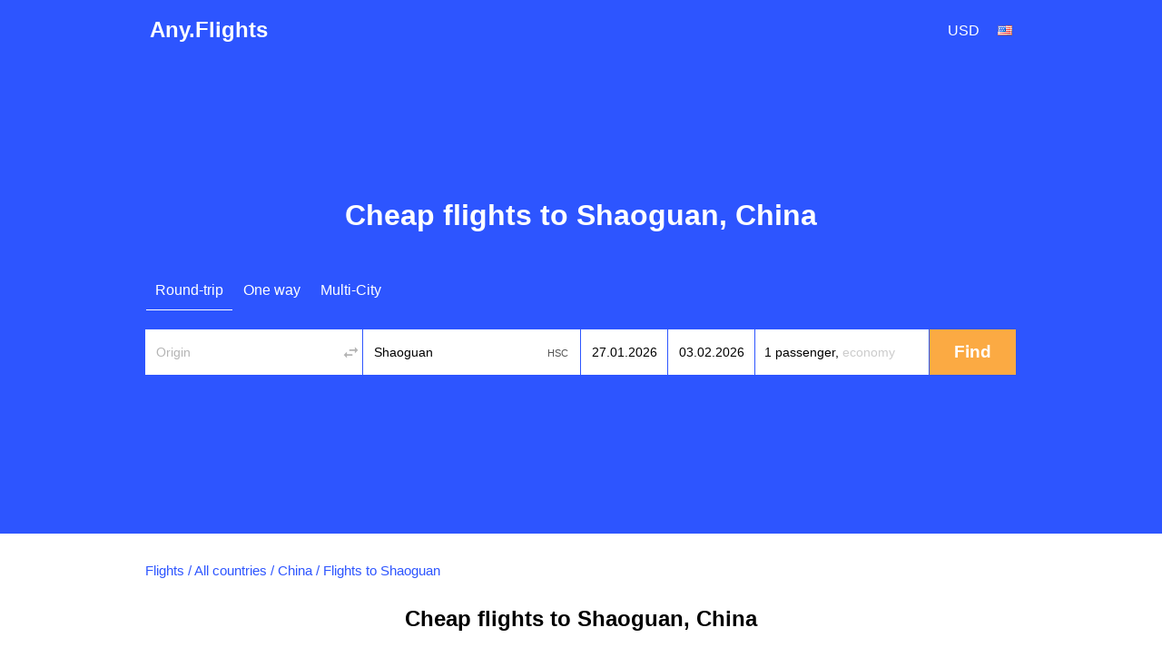

--- FILE ---
content_type: text/html; charset=utf-8
request_url: https://any.flights/city/hsc
body_size: 7339
content:
<!DOCTYPE html>
<html lang="en" dir="ltr">
<head>
<title>Cheap flights to Shaoguan, China (HSC)</title>
<meta http-equiv="Content-Type" content="text/html; charset=utf-8" />
<link rel="alternate" hreflang="en" href="https://any.flights/city/hsc" />
<link rel="alternate" hreflang="en-GB" href="https://uk.any.flights/city/hsc" />
<link rel="alternate" hreflang="en-CA" href="https://ca.any.flights/city/hsc" />
<link rel="alternate" hreflang="ru-RU" href="https://ru.any.flights/city/hsc" />
<link rel="alternate" hreflang="en-AU" href="https://au.any.flights/city/hsc" />
<link rel="alternate" hreflang="en-IN" href="https://in.any.flights/city/hsc" />
<link rel="alternate" hreflang="en-ES" href="https://es.any.flights/city/hsc" />
<link rel="alternate" hreflang="ar-AE" href="https://ae.any.flights/city/hsc" />
<link rel="alternate" hreflang="de-DE" href="https://de.any.flights/city/hsc" />
<link rel="alternate" hreflang="fr-FR" href="https://fr.any.flights/city/hsc" />
<link rel="canonical" href="https://any.flights/city/hsc" />
<meta name="description" content="We have cheap flight tickets to Shaoguan! Special offers and sales of airline companies to Shaoguan. Here you can learn prices for flight tickets to Shaoguan and buy them." />
<meta content="We have cheap flight tickets to Shaoguan! Special offers and sales of airline companies to Shaoguan. Here you can learn prices for flight tickets to Shaoguan and buy them." property="og:description" />
<meta property="og:title" content="Cheap flights to Shaoguan, China (HSC)" />
<meta property="og:url" content="https://any.flights/city/hsc" />
<meta name="viewport" content="width=device-width" />
<meta property="og:site_name" content="Any.Flights" />
<meta property="og:type" content="website" />
<meta name="google" content="notranslate" />
<link rel="icon" href="/favicon.svg" type="image/svg+xml">
<link type="text/css" rel="stylesheet" href="https://any.flights/files/css/css_p9-mM6RZMvlNX3M-kuvuSRGDVu0oLVvUxcrevbc-IoM.css" media="all" />
</head>
<body class="html not-front not-logged-in no-sidebars page-city page-city-hsc featured" >
<div id="page-wrapper">
<div id="page">
<div id="header">
  <div class="header-in">
  <div class="logo" itemscope="itemscope" itemtype="http://schema.org/Organization">
   <a href="https://any.flights/" itemprop="url" title="Any.Flights" rel="home" id="logo">Any.Flights</a>
  </div>
    <div id="block-avia-avia-curlang" class="block block-avia">
<div id="currency_lang"><div class="curlangwrapper"><div class="curlanginner lang_inner" rel="lang"><div class="flag-wrapper"><div class="en_flag flag"></div></div></div><div class="curlangselector lang_selector"><a class="close" href="#" title="Close"></a><div class="item-list"><ul class="language"><li class="first"><span data-lang="en-CA" class="en-CA_flag flag"></span><a href="https://ca.any.flights/city/hsc" class="name" rel="nofollow">Canada</a></li>
<li class=""><span data-lang="de" class="de_flag flag"></span><a href="https://de.any.flights/city/hsc" class="name" rel="nofollow">Deutsch</a></li>
<li class=""><span data-lang="en-gb" class="en-gb_flag flag"></span><a href="https://uk.any.flights/city/hsc" class="name" rel="nofollow">English (UK)</a></li>
<li class="active"><span data-lang="en" class="en_flag flag"></span><a href="https://any.flights/city/hsc" class="name active" rel="nofollow">English (US)</a></li>
<li class=""><span data-lang="es" class="es_flag flag"></span><a href="https://es.any.flights/city/hsc" class="name" rel="nofollow">España</a></li>
<li class=""><span data-lang="en-AU" class="en-AU_flag flag"></span><a href="https://au.any.flights/city/hsc" class="name" rel="nofollow">Australia</a></li>
<li class=""><span data-lang="fr" class="fr_flag flag"></span><a href="https://fr.any.flights/city/hsc" class="name" rel="nofollow">Français</a></li>
<li class=""><span data-lang="en-IN" class="en-IN_flag flag"></span><a href="https://in.any.flights/city/hsc" class="name" rel="nofollow">India</a></li>
<li class=""><span data-lang="ru" class="ru_flag flag"></span><a href="https://ru.any.flights/city/hsc" class="name" rel="nofollow">Россия</a></li>
<li class="last"><span data-lang="ar" class="ar_flag flag"></span><a href="https://ae.any.flights/city/hsc" class="name" rel="nofollow">العربية</a></li>
</ul></div></div></div><div class="curlangwrapper"><div class="curlanginner currency_inner" rel="currency"><div class="code">usd</div></div><div class="curlangselector currency_selector"><a class="close" href="#" title="Close"></a><div class="item-list"><ul class="currency"><li class="first"><span class="code" data-curr="aed">AED</span><span class="name">AED</span></li>
<li class=""><span class="code" data-curr="all">ALL</span><span class="name">Lek</span></li>
<li class=""><span class="code" data-curr="amd">AMD</span><span class="name">֏</span></li>
<li class=""><span class="code" data-curr="ars">ARS</span><span class="name">$</span></li>
<li class=""><span class="code" data-curr="aud">AUD</span><span class="name">A$</span></li>
<li class=""><span class="code" data-curr="azn">AZN</span><span class="name">₼</span></li>
<li class=""><span class="code" data-curr="bam">BAM</span><span class="name">KM</span></li>
<li class=""><span class="code" data-curr="bdt">BDT</span><span class="name">BDT</span></li>
<li class=""><span class="code" data-curr="bgn">BGN</span><span class="name">лв.</span></li>
<li class=""><span class="code" data-curr="bhd">BHD</span><span class="name">.د.ب</span></li>
<li class=""><span class="code" data-curr="bob">BOB</span><span class="name">$</span></li>
<li class=""><span class="code" data-curr="brl">BRL</span><span class="name">R$</span></li>
<li class=""><span class="code" data-curr="byn">BYN</span><span class="name">BYN</span></li>
<li class=""><span class="code" data-curr="cad">CAD</span><span class="name">C$</span></li>
<li class=""><span class="code" data-curr="chf">CHF</span><span class="name">Fr</span></li>
<li class=""><span class="code" data-curr="clp">CLP</span><span class="name">C$</span></li>
<li class=""><span class="code" data-curr="cny">CNY</span><span class="name">¥</span></li>
<li class=""><span class="code" data-curr="cop">COP</span><span class="name">COL$</span></li>
<li class=""><span class="code" data-curr="crc">CRC</span><span class="name">₡</span></li>
<li class=""><span class="code" data-curr="czk">CZK</span><span class="name">Kč</span></li>
<li class=""><span class="code" data-curr="dkk">DKK</span><span class="name">kr</span></li>
<li class=""><span class="code" data-curr="dop">DOP</span><span class="name">$</span></li>
<li class=""><span class="code" data-curr="dzd">DZD</span><span class="name">.د.ج</span></li>
<li class=""><span class="code" data-curr="egp">EGP</span><span class="name">E£</span></li>
<li class=""><span class="code" data-curr="eur">EUR</span><span class="name">€</span></li>
<li class=""><span class="code" data-curr="gbp">GBP</span><span class="name">£</span></li>
<li class=""><span class="code" data-curr="gel">GEL</span><span class="name">₾</span></li>
<li class=""><span class="code" data-curr="ghs">GHS</span><span class="name">GH₵</span></li>
<li class=""><span class="code" data-curr="gtq">GTQ</span><span class="name">Q</span></li>
<li class=""><span class="code" data-curr="hkd">HKD</span><span class="name">HK$</span></li>
<li class=""><span class="code" data-curr="hnl">HNL</span><span class="name">L</span></li>
<li class=""><span class="code" data-curr="hrk">HRK</span><span class="name">Kn</span></li>
<li class=""><span class="code" data-curr="htg">HTG</span><span class="name">G</span></li>
<li class=""><span class="code" data-curr="huf">HUF</span><span class="name">Ft</span></li>
<li class=""><span class="code" data-curr="idr">IDR</span><span class="name">Rp</span></li>
<li class=""><span class="code" data-curr="ils">ILS</span><span class="name">ש</span></li>
<li class=""><span class="code" data-curr="inr">INR</span><span class="name">र</span></li>
<li class=""><span class="code" data-curr="iqd">IQD</span><span class="name">.د.ع</span></li>
<li class=""><span class="code" data-curr="irr">IRR</span><span class="name">﷼</span></li>
<li class=""><span class="code" data-curr="isk">ISK</span><span class="name">kr.</span></li>
<li class=""><span class="code" data-curr="jod">JOD</span><span class="name">.د.إ</span></li>
<li class=""><span class="code" data-curr="jpy">JPY</span><span class="name">¥</span></li>
<li class=""><span class="code" data-curr="kes">KES</span><span class="name">KSh</span></li>
<li class=""><span class="code" data-curr="kgs">KGS</span><span class="name">com</span></li>
<li class=""><span class="code" data-curr="krw">KRW</span><span class="name">₩</span></li>
<li class=""><span class="code" data-curr="kwd">KWD</span><span class="name">.د.ك</span></li>
<li class=""><span class="code" data-curr="kzt">KZT</span><span class="name">KZT</span></li>
<li class=""><span class="code" data-curr="lkr">LKR</span><span class="name">Rp</span></li>
<li class=""><span class="code" data-curr="ltl">LTL</span><span class="name">LTL</span></li>
<li class=""><span class="code" data-curr="lyd">LYD</span><span class="name">.د.ل</span></li>
<li class=""><span class="code" data-curr="mnt">MNT</span><span class="name">₮</span></li>
<li class=""><span class="code" data-curr="mur">MUR</span><span class="name">Rs</span></li>
<li class=""><span class="code" data-curr="mxn">MXN</span><span class="name">$</span></li>
<li class=""><span class="code" data-curr="myr">MYR</span><span class="name">RM</span></li>
<li class=""><span class="code" data-curr="mzn">MZN</span><span class="name">MTn</span></li>
<li class=""><span class="code" data-curr="ngn">NGN</span><span class="name">₦</span></li>
<li class=""><span class="code" data-curr="nio">NIO</span><span class="name">$</span></li>
<li class=""><span class="code" data-curr="nok">NOK</span><span class="name">kr</span></li>
<li class=""><span class="code" data-curr="npr">NPR</span><span class="name">NPR</span></li>
<li class=""><span class="code" data-curr="nzd">NZD</span><span class="name">NZ$</span></li>
<li class=""><span class="code" data-curr="omr">OMR</span><span class="name">.ر.ع</span></li>
<li class=""><span class="code" data-curr="pen">PEN</span><span class="name">S/</span></li>
<li class=""><span class="code" data-curr="php">PHP</span><span class="name">₱</span></li>
<li class=""><span class="code" data-curr="pkr">PKR</span><span class="name">Rs</span></li>
<li class=""><span class="code" data-curr="pln">PLN</span><span class="name">zł</span></li>
<li class=""><span class="code" data-curr="pyg">PYG</span><span class="name">₲</span></li>
<li class=""><span class="code" data-curr="qar">QAR</span><span class="name">.ر.ق</span></li>
<li class=""><span class="code" data-curr="ron">RON</span><span class="name">lei</span></li>
<li class=""><span class="code" data-curr="rsd">RSD</span><span class="name">din</span></li>
<li class=""><span class="code" data-curr="rub">RUB</span><span class="name">руб.</span></li>
<li class=""><span class="code" data-curr="sar">SAR</span><span class="name">.ر.س</span></li>
<li class=""><span class="code" data-curr="sek">SEK</span><span class="name">kr</span></li>
<li class=""><span class="code" data-curr="sgd">SGD</span><span class="name">S$</span></li>
<li class=""><span class="code" data-curr="thb">THB</span><span class="name">฿</span></li>
<li class=""><span class="code" data-curr="tjs">TJS</span><span class="name">TJS</span></li>
<li class=""><span class="code" data-curr="tnd">TND</span><span class="name">.د.ت</span></li>
<li class=""><span class="code" data-curr="try">TRY</span><span class="name">₺</span></li>
<li class=""><span class="code" data-curr="twd">TWD</span><span class="name">NT$</span></li>
<li class=""><span class="code" data-curr="uah">UAH</span><span class="name">грн.</span></li>
<li class="active"><span class="code" data-curr="usd">USD</span><span class="name">$</span></li>
<li class=""><span class="code" data-curr="uyu">UYU</span><span class="name">$</span></li>
<li class=""><span class="code" data-curr="uzs">UZS</span><span class="name">UZS</span></li>
<li class=""><span class="code" data-curr="ves">VES</span><span class="name">Bs</span></li>
<li class=""><span class="code" data-curr="vnd">VND</span><span class="name">₫</span></li>
<li class=""><span class="code" data-curr="xof">XOF</span><span class="name">FCFA</span></li>
<li class=""><span class="code" data-curr="zar">ZAR</span><span class="name">R</span></li>
<li class="last"><span class="code" data-curr="zmw">ZMW</span><span class="name">ZK</span></li>
</ul></div></div></div></div></div>	<!-- new></span>-->
  </div>
</div> <!-- /new -->
      <div id="featured"><div class="section clearfix">
	<h1>Cheap flights to Shaoguan, China</h1>      <div id="block-avia-avia-form" class="block block-avia">
<form accept-charset="UTF-8" action="" id="avia-search" method="post"  class="search-form ">
  <input name="utf8" type="hidden" value="✓">
  <input name="currency" type="hidden" value="usd" >
  <input id="marker" name="marker" type="hidden" value="any_city--hsc">
  <input id="is_show_hotels" name="show_hotels" type="hidden" value="true">
  <input id="with_request" name="with_request" type="hidden" value="true">
  <input id="oneway_checkbox" name="oneway" value="0" type="hidden">
  <input id="complex_checkbox" name="complex" value="0" type="hidden">
  <div id="avia-form-tabs">
    <ul><li  class="active"><a  class="roundtrip" href="#">Round-trip</a></li><li ><a  class="oneway" href="#">One way</a></li><li ><a  class="complex" href="#">Multi-City</a></li></ul>  </div>
<div class="clear"></div>
  <div id="avia-form-contents" class="search-form-contents">
    <div id="simple">
      <div class="avia-form-line-wrapper">
        <div class="avia-form-input-unit avia-origin">
          <input placeholder="Origin" tabindex="1" id="origin_name" class="text origin" name="origin" type="text" value="" autocomplete="off">
          <input id="origin_iata" name="origin_iata" type="text" value="" tabindex="-1" readonly="readonly" class="iata">
          <span id="aviasales_change_places" class="swap-places"></span>
        </div>
        <div class="avia-form-input-unit avia-destination">
          <input placeholder="Destination" tabindex="2" data-validate="require" id="destination_name" class="text" name="destination" type="text" value="Shaoguan">
          <input id="destination_iata" name="destination_iata" type="text" value="HSC" tabindex="-1" readonly="readonly" class="iata">
        </div>
        <div class="avia-form-input-unit avia-direct avia-date">
          <input id="depart_date" class="text" name="depart_date" type="hidden" value="2026-01-27">
          <input placeholder="Departure date" tabindex="3" id="depart_date_show" class="text datepicker" name="depart_date_show" type="text" autocomplete="off" autocorrect="off" autocapitalize="off" spellcheck="false" readonly="" value="">
        </div>
        <div class="avia-form-input-unit avia-return avia-date">
          <input id="return_date" class="text" name="return_date" type="hidden" value="2026-02-03">
          <input placeholder="Return date" tabindex="4" id="return_date_show" class="text datepicker" name="return_date_show" type="text" autocomplete="off" autocorrect="off" autocapitalize="off" spellcheck="false" readonly="" value="">
                  </div>
        <div class="avia-form-input-unit avia-travelers">
          <input type="hidden" name="adults" id="adults" value="1">
          <input type="hidden" name="children" id="children" value="0">
          <input type="hidden" name="infants" id="infants" value="0">
          <div class="travelers-wrapper">
            <button name="travelers-btn" class="travelers-btn"><span class="passengers">1 passenger, </span><span class="class">Economy</span></button>
            <div class="travelers-dialog ">
              <div class="field-row"><span class="label">Adults<br><span class="age-text">12+</span></span><div class="field-btns" rel="adults"><a href="#" class="minus disabled">–<div class="err">Infants cannot be more than adults</div></a><span class="field-val">1</span><a href="#" class="plus">+</a></div></div>
              <div class="field-row children-row"><span class="label">Children<br><span class="age-text">2-11</span></span><div class="field-btns" rel="children"><a href="#" class="minus disabled">–</a><span class="field-val">0</span><a href="#" class="plus">+</a></div></div>
              <div class="field-row last"><span class="label">Infants<br><span class="age-text">0-2</span></span><div class="field-btns" rel="infants"><a href="#" class="minus disabled">–</a><span class="field-val">0</span><a href="#" class="plus">+<div class="err">Infants cannot be more than adults</div></a></div></div>
              <div class="field-row trip-switcher"><input  class="trip-switcher" type="checkbox" id="trip_class" name="trip_class" value="1"><label for="trip_class">Business</label></div>
              <a href="#" class="close-dialog">Close</a>
            </div>
          </div>
        </div>
        <div class="avia-form-input-unit avia-submit">
		<div style="margin-top: 5px; margin-left: auto;margin-right:auto;width: 40px;display:none;" id="gif"><div class="custom-loader"></div></div>
          <div id="uniform-search_submit" class="button ob" style="-moz-user-select: none;">
		    <span><input tabindex="5" id="search_submit" type="submit" value="Find" name="commit"></span>
          </div>
        </div>
      </div>
    </div>
    <div id="complex"></div><div id="complex-add-button"></div>
    <div id="complex_travelers" class="avia-form-line-wrapper"></div>
  </div>
</form>
</div>    </div></div> <!-- /.section, /#featured -->
  <div id="main-wrapper" class="clearfix"><div id="main" class="clearfix">
   <div id="breadcrumb"><div class="breadcrumb" itemscope itemtype="http://schema.org/BreadcrumbList"><span itemprop="itemListElement" itemscope itemtype="http://schema.org/ListItem"><a href="https://any.flights/" itemprop="item" typeof="WebPage" title="Flights"><span itemprop="name">Flights</span></a><meta itemprop="position" content="1" /></span> / <span itemprop="itemListElement" itemscope itemtype="http://schema.org/ListItem"><a href="https://any.flights/countries" itemprop="item" typeof="WebPage" title="All countries"><span itemprop="name">All countries</span></a><meta itemprop="position" content="2" /></span> / <span itemprop="itemListElement" itemscope itemtype="http://schema.org/ListItem"><a href="https://any.flights/country/cn" itemprop="item" typeof="WebPage" title="China"><span itemprop="name">China</span></a><meta itemprop="position" content="3" /></span> / <span itemprop="itemListElement" itemscope itemtype="http://schema.org/ListItem"><span itemprop="name">Flights to Shaoguan</span><meta itemprop="position" content="4" /></span></div></div>    <h2 class="page_title">Cheap flights to Shaoguan, China</h2>
        <div id="content" class="column"><div class="section">
                        <p>It's possible to buy flight tickets to Shaoguan at a lower price than you could imagine! Our service will help you to find flight tickets to Shaoguan from every city of the world at the most favorable price. At once we compare prices in all air companies and travel agencies and we propose you to choose yourself the most convenient one at price and date from all the found variants. Booking and paying are made direct on the website where the tickets were found.</p>
<p>To find the cheapest flight tickets to Shaoguan use the price calendar where you can see obviously the change of the price according to the flight date.</p>
<p>We also propose you to look through the information about <a href="https://any.flights/from-city/hsc">flight tickets from Shaoguan</a>.</p>
<div id="block-avia-avia-backtoform" class="block block-avia">
<span data-form="{&quot;orig&quot;:{&quot;iata&quot;:&quot;&quot;,&quot;name&quot;:&quot;&quot;},&quot;dest&quot;:{&quot;iata&quot;:&quot;HSC&quot;,&quot;name&quot;:&quot;Shaoguan&quot;},&quot;dates&quot;:{&quot;depart&quot;:&quot;2026-01-20&quot;,&quot;return&quot;:&quot;2026-02-03&quot;}}" class="fillform backbutton"><span>Find Flights to Shaoguan</span></span></div></div></div> <!-- /.section, /#content -->
  </div></div> <!-- /#main, /#main-wrapper -->
      <footer>
  <div class="section">
    <div class="footer-column column-1">
      <div class="footer-title"><a href="https://any.flights/countries">Top countries</a></div>
      <a href="https://any.flights/country/vn">Vietnam</a> <a href="https://any.flights/country/de">Germany</a> <a href="https://any.flights/country/il">Israel</a> <a href="https://any.flights/country/in">India</a> <a href="https://any.flights/country/es">Spain</a> <a href="https://any.flights/country/it">Italy</a> <a href="https://any.flights/country/us">United States</a> <a href="https://any.flights/country/ae">United Arab Emirates</a> <a href="https://any.flights/country/ru">Russia</a> <a href="https://any.flights/country/th">Thailand</a> <a href="https://any.flights/country/tr">Turkey</a> <a href="https://any.flights/country/fr">France</a> <a href="https://any.flights/country/cz">Czech Republic</a>     </div>
    <div class="footer-column column-2">
      <div class="footer-title"><a href="https://any.flights/cities">Top cities</a></div>
      <a href="https://any.flights/city/nyc">Flights to New York</a> <a href="https://any.flights/city/lon">Flights to London</a> <a href="https://any.flights/city/par">Flights to Paris</a> <a href="https://any.flights/city/rom">Flights to Rome</a> <a href="https://any.flights/city/bcn">Flights to Barcelona</a> <a href="https://any.flights/city/bkk">Flights to Bangkok</a> <a href="https://any.flights/city/dxb">Flights to Dubai</a> <a href="https://any.flights/city/ist">Flights to Istanbul</a> <a href="https://any.flights/city/syd">Flights to Sydney</a> <a href="https://any.flights/city/mel">Flights to Melbourne</a> <a href="https://any.flights/city/tyo">Flights to Tokyo</a> <a href="https://any.flights/city/sin">Flights to Singapore</a> <a href="https://any.flights/city/hkg">Flights to Hong Kong</a> <a href="https://any.flights/city/lax">Flights to Los Angeles, Ca</a>     </div>
    <div class="footer-column column-3"></div>
</div>
<div id="footer">
<div class="section">
<div class="footer-title">International Sites</div>
<div id="lang-links"><div class="item-list"><ul class="language"><li class="first"><span data-lang="en-CA" class="en-CA_flag flag"></span><a href="https://ca.any.flights/city/hsc" class="name" rel="alternate" title="Canada - flights">Canada - flights</a></li>
<li class=""><span data-lang="de" class="de_flag flag"></span><a href="https://de.any.flights/city/hsc" class="name" rel="alternate" title="Deutschland - Flüge">Deutschland - Flüge</a></li>
<li class=""><span data-lang="en-gb" class="en-gb_flag flag"></span><a href="https://uk.any.flights/city/hsc" class="name" rel="alternate" title="Cheap flights">Cheap flights</a></li>
<li class="active"><span data-lang="en" class="en_flag flag"></span><a href="https://any.flights/city/hsc" class="name active" rel="alternate" title="Cheap flights">Cheap flights</a></li>
<li class=""><span data-lang="es" class="es_flag flag"></span><a href="https://es.any.flights/city/hsc" class="name" rel="alternate" title="España - vuelos">España - vuelos</a></li>
<li class=""><span data-lang="en-AU" class="en-AU_flag flag"></span><a href="https://au.any.flights/city/hsc" class="name" rel="alternate" title="Australia - flights">Australia - flights</a></li>
<li class=""><span data-lang="fr" class="fr_flag flag"></span><a href="https://fr.any.flights/city/hsc" class="name" rel="alternate" title="France - vols">France - vols</a></li>
<li class=""><span data-lang="en-IN" class="en-IN_flag flag"></span><a href="https://in.any.flights/city/hsc" class="name" rel="alternate" title="India - Flight tickets">India - Flight tickets</a></li>
<li class=""><span data-lang="ru" class="ru_flag flag"></span><a href="https://ru.any.flights/city/hsc" class="name" rel="alternate" title="Россия - авиабилеты">Россия - авиабилеты</a></li>
<li class="last"><span data-lang="ar" class="ar_flag flag"></span><a href="https://ae.any.flights/city/hsc" class="name" rel="alternate" title="United Arab Emirates - flights">United Arab Emirates - flights</a></li>
</ul></div></div></div>
</div>
<div class="app-box">
				<div class="app-box__inner">
					<a href="https://play.google.com/store/apps/details?id=net.aviascanner.aviascanner" class="app-box__btn" title="Any.Flights Google Play" target="_blank"><img class="app-box__img" src="//any.flights/gp.png" alt="Any.Flights Google Play"></a>
					<a href="https://apps.apple.com/app/any-travel/id6478040026" class="app-box__btn" title="Any.Travel App Store" target="_blank"><img class="app-box__img" src="//any.flights/as.png" alt="Any.Travel App Store"></a>
					<a href="https://appgallery.huawei.com/app/C103309647" class="app-box__btn" title="Any.Flights AppGallery" target="_blank"><img class="app-box__img" src="//any.flights/ag.png" alt="Any.Flights AppGallery"></a>
				</div>
</div>
<div class="legal-info">
<p id="copyright">Any.Flights 2026 </p>
</div>
</footer>
 <!-- /.section, /#footer-wrapper -->
</div></div><script type="text/javascript" src="https://any.flights/files/js/js_rkw5R7XE9dLyBBMMYHyXtWU_68IgNzezAlfRYe24QqM.js"></script>
<script type="text/javascript">
<!--//--><![CDATA[//><!--
jQuery.extend(Drupal.settings, {"basePath":"\/","pathPrefix":"","setHasJsCookie":0,"ajaxPageState":{"theme":"skyguru","theme_token":"OUL_7IMLZMC41D4Lnf3fLkIG5NLNb50F6DA4x_ca88U","js":{"sites\/all\/modules\/custom\/avia\/js\/jquery.min.js":1,"misc\/jquery-extend-3.4.0.js":1,"misc\/jquery-html-prefilter-3.5.0-backport.js":1,"misc\/jquery.once.js":1,"misc\/drupal.js":1,"sites\/all\/modules\/develop\/admin_menu\/admin_devel\/admin_devel.js":1,"sites\/all\/modules\/custom\/avia\/js\/jquery-ui.min.js":1,"sites\/all\/modules\/custom\/avia\/js\/jquery.ui.autocomplete.min.js":1,"misc\/jquery.cookie.js":1,"sites\/all\/modules\/custom\/avia\/js\/jquery.smooth-scroll.min.js":1,"sites\/all\/modules\/custom\/avia\/js\/jquery.uniform.min.js":1,"sites\/all\/modules\/custom\/avia\/js\/jquery.ui.touch-punch.min.js":1,"sites\/all\/modules\/custom\/avia\/js\/avia_form.js":1,"misc\/ui\/jquery.ui.datepicker.min.js":1,"misc\/ui\/jquery.ui.datepicker-1.13.0-backport.js":1},"css":{"modules\/system\/system.base.css":1,"modules\/system\/system.menus.css":1,"modules\/system\/system.messages.css":1,"modules\/system\/system.theme.css":1,"modules\/field\/theme\/field.css":1,"modules\/node\/node.css":1,"modules\/user\/user.css":1,"sites\/all\/themes\/skyguru\/css\/layout.css":1,"sites\/all\/themes\/skyguru\/css\/style.css":1,"sites\/all\/themes\/skyguru\/css\/colors.css":1}},"avia":{"whitelbl_lang":"us","currency":"usd","language":"en","lang":"en","l":"en","l_prefix":"","currency_rates":{"aed":26.783675375166077,"all":1.0413988866658244,"amd":0.25250925161299564,"ars":0.34377022208383784,"aud":64.17114586683138,"azn":57.86912411764706,"bam":55.270562371694105,"bdt":0.8955939531731616,"bgn":55.27540693460391,"bhd":260.9476128710534,"bob":14.186114329592524,"brl":20.106587434597774,"byn":30.90231223496152,"cad":73.14296771085269,"chf":112.33040796449365,"clp":0.11622365290330201,"cny":13.600076172307011,"cop":0.024356162811105402,"crc":0.18268843522844858,"czk":4.481319512772858,"dkk":14.51465858263237,"dop":1.7338622434330508,"dzd":0.7246593000437583,"egp":3.183895663190076,"eur":108.14661063157108,"gbp":125.10222323389418,"gel":37.68547233870743,"ghs":8.732384865945003,"gtq":12.463872921531992,"hkd":12.586513487216457,"hnl":3.9852974936997447,"hrk":14.354237189708345,"htg":0.718110791181099,"huf":0.28215971473372803,"idr":0.006449510266710814,"ils":26.412041220794464,"inr":1.1880277705075621,"iqd":0.0748704731066398,"irr":0.002328461798816568,"isk":0.7473791005090025,"jod":138.9316636068352,"jpy":0.680474165121877,"kes":0.6848417055342847,"kgs":1.1195801866393535,"krw":0.07414916914047859,"kwd":319.8842138121421,"kzt":0.22016093562860636,"lkr":0.30653687765900905,"ltl":31.321423375686713,"lyd":20.441982511044625,"mnt":0.028515220579710145,"mur":2.1789038981173867,"mxn":5.780023983182395,"myr":21.447026596904294,"mzn":1.5412425107121648,"ngn":0.12742870780549725,"nio":2.6789891028993673,"nok":9.471863434572253,"npr":0.7396995991746315,"nzd":59.06732211958463,"omr":255.52733001210396,"pen":26.514798181380577,"php":1.7411179676027055,"pkr":0.34083061045353025,"pln":24.295272575504818,"pyg":0.013521992310225576,"qar":26.88766721857291,"ron":21.891344044148735,"rsd":0.9221566056129431,"rub":1,"sar":26.219844217455904,"sek":9.161431335253265,"sgd":72.86208365057311,"thb":2.804895747501675,"tjs":8.923491236017348,"tnd":31.863367859872778,"try":3.6371421203581407,"twd":3.0911051027461824,"uah":2.6676507142830412,"usd":98.377511,"uyu":2.591311086179552,"uzs":0.008401858508026265,"ves":0.0003,"vnd":0.004140708503144353,"xof":0.1648684730658573,"zar":5.222222994882113,"zmw":5.165935918719152},"t":{"complex_remove":"Remove","complex_addflight":"Add another flight","economy":"Economy","business":"Business","all_airports":"","origin_airports":"","destination_airports":"","no_results_found":""},"marker":"any_city--hsc","origin":{"iata":"","name":""},"destination":{"iata":"HSC","name":"Shaoguan"},"search_url":"null","monthNames":["January","February","March","April","May","June","July","August","September","October","November","December"],"monthNamesN":["January","February","March","April","May","June","July","August","September","October","November","December"],"monthNamesShort":["Jan","Feb","Mar","Apr","May","Jun","Jul","Aug","Sep","Oct","Nov","Dec"],"weekdaysNames":["SU","MO","TU","WE","TH","FR","SA"],"autocompleteplaces":{"popularFrom":[{"country":"USA","label":"New York","port":"","value":"NYC"}]},"params":[]}});
//--><!]]>
</script>
</body>
</html>